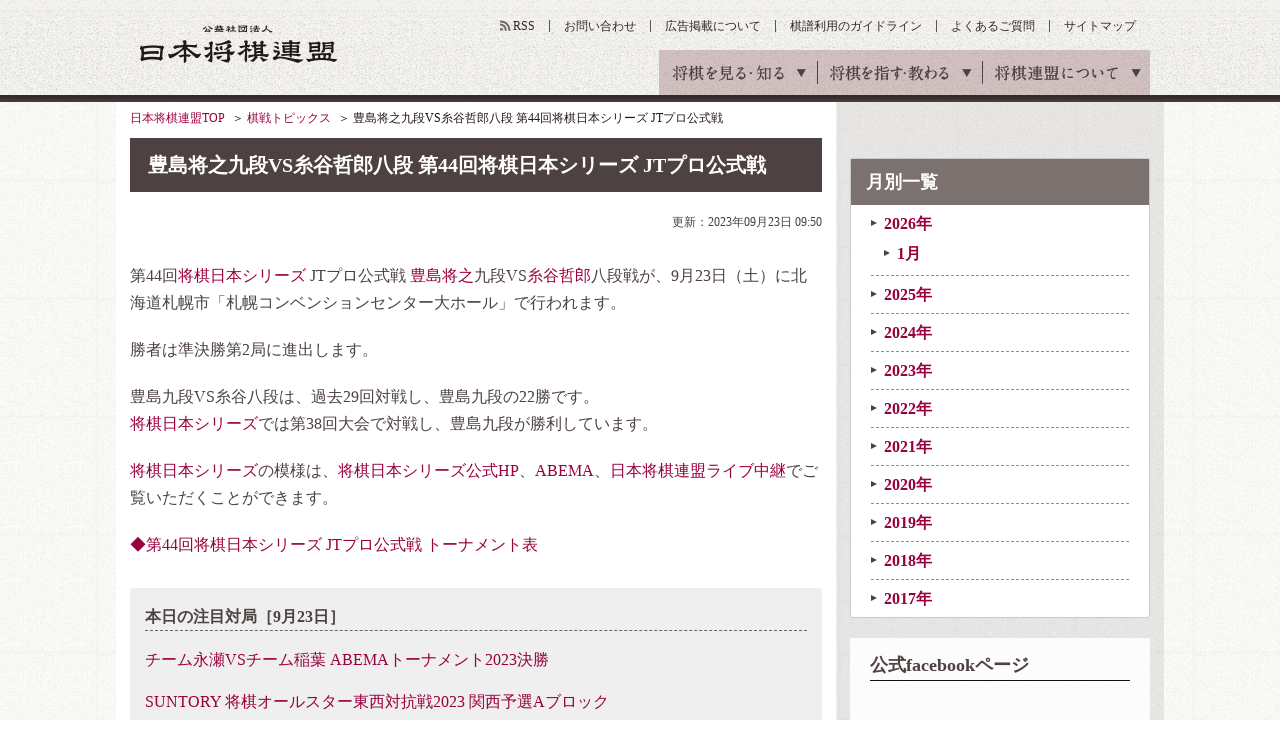

--- FILE ---
content_type: text/html
request_url: https://www.shogi.or.jp/match_news/2023/09/230923_t_01.html
body_size: 8411
content:
<!DOCTYPE HTML>
<html lang="ja"><!-- InstanceBegin template="/Templates/base.dwt" codeOutsideHTMLIsLocked="false" -->
<head>
<meta charset="utf-8">
<meta name="keywords" content="将棋,日本将棋連盟,しょうぎ,shogi,将棋会館">
<meta name="description" content="日本将棋連盟の豊島将之九段VS糸谷哲郎八段 第44回将棋日本シリーズ JTプロ公式戦のページです。日本将棋連盟は伝統文化としての将棋の普及発展と技術向上や将棋を通じた交流親善などを目的とした公益社団法人です。">
<title>豊島将之九段VS糸谷哲郎八段 第44回将棋日本シリーズ JTプロ公式戦｜棋戦トピックス｜日本将棋連盟</title>
<link rel="amphtml" href="/amp/match_news/2023/09/230923_t_01.html">
<meta property="og:title" content="豊島将之九段VS糸谷哲郎八段 第44回将棋日本シリーズ JTプロ公式戦｜棋戦トピックス｜日本将棋連盟">
<meta property="og:type" content="article">
<meta property="og:description" content="日本将棋連盟の豊島将之九段VS糸谷哲郎八段 第44回将棋日本シリーズ JTプロ公式戦のページです。日本将棋連盟は伝統文化としての将棋の普及発展と技術向上や将棋を通じた交流親善などを目的とした公益社団法人です。">
<link rel="alternate" type="application/atom+xml" href="https://www.shogi.or.jp/atom.xml" title="Atom">
<link rel="stylesheet" href="/common/css/styles.css?1538721371">
<link rel="stylesheet" href="/common/css/lowerSetting.css">
<link rel="stylesheet" media="all" href="/common/scripts/kifu_player/kifu_player.css" />
<meta http-equiv="X-UA-Compatible" content="IE=edge">
<script src="/common/scripts/jquery.js"></script>
<script src="/common/scripts/css_browser_selector.js"></script>
<script src="/common/scripts/fixHeight.js"></script>
<script src="/common/scripts/tab-control.js"></script>
<script src="/common/scripts/floatblock.js"></script>
<script src="/common/scripts/common.js?1538721369"></script>
<script type="text/javascript" async="async" src="//widgets.outbrain.com/outbrain.js"></script>
<script src="/common/scripts/kifu_player/kifu_player.js" type="text/javascript"></script>
<link rel="manifest" href="/common/scripts/manifest.json">
<script src="/common/scripts/js/brm/brm_pf.js"></script>
<script src="/common/scripts/js/brm/brm.js"></script>
<meta name="twitter:card" content="summary_large_image">
<meta name="twitter:title" content="豊島将之九段VS糸谷哲郎八段 第44回将棋日本シリーズ JTプロ公式戦">
<meta name="twitter:description" content="日本将棋連盟の豊島将之九段VS糸谷哲郎八段 第44回将棋日本シリーズ JTプロ公式戦のページです。日本将棋連盟は伝統文化としての将棋の普及発展と技術向上や将棋を通じた交流親善などを目的とした公益社団法人です。">
<meta name="twitter:image" content="https://www.shogi.or.jp/match_news/assets_c/2023/09/0923toyosima_itodani-thumb-336x224-41404.jpg">
<meta property="og:image" content="https://www.shogi.or.jp/match_news/assets_c/2023/09/0923toyosima_itodani-thumb-336x224-41404.jpg" />
<script src="/common/scripts/shogi_autolink_data.js"></script>
<script src="/common/scripts/jquery.shogi_autolink.js"></script>
<script type="text/javascript">
  $(function() {
    $('.articleArea').shogiAutolink(window.shogiAutolinkData, window.shogiAutoLinkIgnoreData);
  });
</script>
<!--[if lt IE 9]> <script src="/common/scripts/html5shiv.js"></script> <![endif]-->
<meta name="viewport" content="width=1100">
<script async='async' src='https://www.googletagservices.com/tag/js/gpt.js'></script>
<script>
  var googletag = googletag || {};
  googletag.cmd = googletag.cmd || [];
</script>
<script type="text/javascript">
var shgAd = new Object();
shgAd.path_value = location.pathname.substr(0,40);
shgAd.ref_value = "null";
if (document.referrer){
shgAd.ref_array=new Array();
shgAd.ref_array=document.referrer.split("/"); 
shgAd.ref_value = shgAd.ref_array[2];}
</script>
<script>
  googletag.cmd.push(function() {
  googletag.defineSlot('/1482203494/shogi_pc_topbanner', [[728, 90], [970, 90]], 'div-gpt-ad-1544087724462-0').addService(googletag.pubads());
  googletag.defineSlot('/1482203494/shogi_pc_footerbanner', [[970, 90], [970, 250]], 'div-gpt-ad-1544087894932-0').addService(googletag.pubads());
    googletag.defineSlot('/1482203494/shogi_pc_1strectangle', [[1, 1], [300, 250]], 'div-gpt-ad-1505270177229-0').addService(googletag.pubads());
    googletag.defineSlot('/1482203494/shogi_pc_2ndrectangle', [[1, 1], [300, 250]], 'div-gpt-ad-1505270177229-1').addService(googletag.pubads());
    googletag.defineSlot('/1482203494/shogi_pc_3rdrectangle', [[300, 250], [300, 600], [1, 1]], 'div-gpt-ad-1505270177229-2').addService(googletag.pubads());
  googletag.defineSlot('/1482203494/shogi_pc_text_column', ['fluid'], 'div-gpt-ad-1505275057006-3').addService(googletag.pubads());
    googletag.defineSlot('/1482203494/shogi_pc_2nd_middlerectangle_left', [[1, 1], [300, 250], [336, 280]], 'div-gpt-ad-1505273874215-3').addService(googletag.pubads());
    googletag.defineSlot('/1482203494/shogi_pc_2nd_middlerectangle_right', [[1, 1], [300, 250], [336, 280]], 'div-gpt-ad-1505273874215-4').addService(googletag.pubads());
    googletag.pubads().enableSingleRequest();
    googletag.pubads().collapseEmptyDivs();
    googletag.pubads().setTargeting('ref', shgAd.ref_value).setTargeting('url', shgAd.path_value);
    googletag.enableServices();
  });
</script>
</head>
<body>
<!-- Google Tag Manager -->
<noscript><iframe src="//www.googletagmanager.com/ns.html?id=GTM-W9B75J"
height="0" width="0" style="display:none;visibility:hidden"></iframe></noscript>
<script>(function(w,d,s,l,i){w[l]=w[l]||[];w[l].push({'gtm.start':
new Date().getTime(),event:'gtm.js'});var f=d.getElementsByTagName(s)[0],
j=d.createElement(s),dl=l!='dataLayer'?'&l='+l:'';j.async=true;j.src=
'//www.googletagmanager.com/gtm.js?id='+i+dl;f.parentNode.insertBefore(j,f);
})(window,document,'script','dataLayer','GTM-W9B75J');</script>
<!-- End Google Tag Manager -->
<!-- facebook sns -->
<div id="fb-root"></div>
<script>(function(d, s, id) {
  var js, fjs = d.getElementsByTagName(s)[0];
  if (d.getElementById(id)) return;
  js = d.createElement(s); js.id = id;
  js.src = "//connect.facebook.net/ja_JP/sdk.js#xfbml=1&version=v2.6";
  fjs.parentNode.insertBefore(js, fjs);
}(document, 'script', 'facebook-jssdk'));</script>
<!-- google sns -->
<script type="text/javascript">
  window.___gcfg = {lang: 'ja'};
  (function() {
    var po = document.createElement('script'); po.type = 'text/javascript'; po.async = true;
    po.src = 'https://apis.google.com/js/plusone.js';
    var s = document.getElementsByTagName('script')[0]; s.parentNode.insertBefore(po, s);
  })();
</script>
<div id="wrapper" class="news">
<header id="gheader">
<div class="gheaderInner">
<p class="logo"><a href="/">公益社団法人 日本将棋連盟</a></p>
<nav id="gnav">
<ul>
<li><span>将棋を見る・知る</span>
<div class="innerNav">
<ul>
<li class="active"><a id="news" href="/news/"><span class="gnavTxt-innerNav_01">将棋ニュース</span></a></li>
<li><a id="event" href="/event/"><span class="gnavTxt-innerNav_02">イベント・大会</span></a></li>
<li><a id="column" href="/column/"><span class="gnavTxt-innerNav_03">将棋コラム</span></a></li>
<li><a id="game" href="/game/"><span class="gnavTxt-innerNav_04">対局予定・結果</span></a></li>
<li><a id="match" href="/match/"><span class="gnavTxt-innerNav_05">棋戦（奨励会）</span></a></li>
<li><a id="player" href="/player/"><span class="gnavTxt-innerNav_06">棋士データベース</span></a></li>
</ul></div></li>
<li><span>将棋を指す・教わる</span>
<div class="innerNav">
<ul>
<li><a id="tournament" href="/tournament/"><span class="gnavTxt-innerNav_07">将棋大会</span></a></li>
<li><a id="school" href="/school/"><span class="gnavTxt-innerNav_08">将棋道場・教室</span></a></li>
<li><a id="branch" href="/branch/"><span class="gnavTxt-innerNav_09">支部・指導員</span></a></li>
<li><a id="license" href="/license/"><span class="gnavTxt-innerNav_10">免状</span></a></li>
<li><a id="tsumeShogi" href="/tsume_shogi/"><span class="gnavTxt-innerNav_11">詰将棋</span></a></li>
<li><a id="knowledge" href="/knowledge/"><span class="gnavTxt-innerNav_12">将棋の基礎知識</span></a></li>
</ul></div></li>
<li><span>将棋連盟について</span>
<div class="innerNav">
<ul>
<li><a id="about" href="/about/"><span class="gnavTxt-innerNav_13">連盟概要</span></a></li>
<li><a id="history" href="/history/"><span class="gnavTxt-innerNav_14">将棋の歴史</span></a></li>
<li><a id="kishikai" href="/kishikai/"><span class="gnavTxt-innerNav_15">棋士会</span></a></li>
<li><a id="base_tokyo" href="/about/base/tokyo/"><span class="gnavTxt-innerNav_16">将棋会館のご案内</span></a></li>
<li><a id="disclosure" href="/about/information_disclosure.html"><span class="gnavTxt-innerNav_17">情報公開</span></a></li>
<li class="kansai"><a id="base_kansai" href="/kansai/"><span class="gnavTxt-innerNav_18">関西将棋会館</span></a></li>
</ul></div></li>
</ul>
<!-- / #gnav --></nav>
<ul class="headerUtilityNav">
<li class="rss"><a id="rss" href="https://www.shogi.or.jp/atom.xml" target="_blank">RSS</a></li>
<li><a id="contact" href="/info/">お問い合わせ</a></li>
<li><a id="advertising" href="/advertising/">広告掲載について</a></li>
<li><a id="kifuguideline" href="https://www.shogi.or.jp/kifuguideline/terms.html">棋譜利用のガイドライン</a></li>
<li><a id="faq" href="/faq/">よくあるご質問</a></li>
<li><a id="sitemap" href="/sitemap/">サイトマップ</a></li>
</ul>
<!-- / .gheaderInner --></div>
<!-- / #gheader --></header>
<div class="topicpath">
<ul>
<li><a href="/">日本将棋連盟TOP</a></li>
<!-- InstanceBeginEditable name="topicPath" -->
<li><a href="/match_news/">棋戦トピックス</a></li>
<li>豊島将之九段VS糸谷哲郎八段 第44回将棋日本シリーズ JTプロ公式戦</li>
<!-- InstanceEndEditable -->
</ul>
<!-- / .topicpath --></div>
<div id="container">
<main id="main">
<section id="contents" class="detail"><!-- InstanceBeginEditable name="contents" -->
<div class="section02">
<h1 class="headingElementsA01">豊島将之九段VS糸谷哲郎八段 第44回将棋日本シリーズ JTプロ公式戦</h1>
<!-- / .section02 --></div>
<div class="mb5">
<div class="textAreaElements01 tar fs12">
<p>更新：2023年09月23日 09:50</p>
<input type="hidden" name="categoryLabel" value="">
<!-- / .textAreaElements01 --></div>
<!-- / .section00 --></div>
<div class="section03">
<!-- /1482203494/shogi_pc_text_column -->
<div id='div-gpt-ad-1505275057006-3'>
<script>
googletag.cmd.push(function() { googletag.display('div-gpt-ad-1505275057006-3'); });
</script>
</div>
<!-- / .section03 --></div>
<div class="section02 articleArea">
<p>第44回将棋日本シリーズ JTプロ公式戦 豊島将之九段VS糸谷哲郎八段戦が、9月23日（土）に北海道札幌市「札幌コンベンションセンター大ホール」で行われます。</p>
<p>勝者は準決勝第2局に進出します。</p>
<p>豊島九段VS糸谷八段は、過去29回対戦し、豊島九段の22勝です。<br />将棋日本シリーズでは第38回大会で対戦し、豊島九段が勝利しています。</p>
<p>将棋日本シリーズの模様は、<a href="https://www.jti.co.jp/knowledge/shogi/index.html" target="_blank">将棋日本シリーズ公式HP</a>、<a href="https://www.shogi.or.jp/shogi-ch/index.html" target="_blank">ABEMA</a>、<a href="https://www.shogi.or.jp/lp/mr201704/" target="_blank">日本将棋連盟ライブ中継</a>でご覧いただくことができます。</p>
<p><a href="https://www.shogi.or.jp/match/jt/44/index.html" target="_blank">◆第44回将棋日本シリーズ JTプロ公式戦 トーナメント表</a></p>
<div style="margin-top: 30px; padding: 15px; background-color: #efefef;">
<p style="margin: 0px; border-bottom: dashed 1px #666;"><strong>本日の注目対局［9月23日］</strong></p>
<ul style="margin: 15px 0px 0px 0px; list-style-type: none;">
<li style="margin-top: 5px;"><a href="https://www.shogi.or.jp/match_news/2023/09/230923_t_02.html" target="_blank">チーム永瀬VSチーム稲葉  ABEMAトーナメント2023決勝</a></li>
</ul>
<ul style="margin: 15px 0px 0px 0px; list-style-type: none;">
<li style="margin-top: 5px;"><a href="https://www.shogi.or.jp/match_news/2023/09/230923_t_03.html" target="_blank">SUNTORY 将棋オールスター東西対抗戦2023 関西予選Aブロック</a></li>
</ul>
</div>
<br>
<p>
<a href="https://abema.tv/video/genre/shogi" target="_blank"
onclick="ga('send','event','bnrnewsAbema','click','220_80_abema.png',
1);"><img alt="AbemaTV"
src="https://www.shogi.or.jp/match_news/entry_images/220_80_abema.png"
width="220" height="80" class="mb10"></a>
</p>
<!-- / .section02 --></div>
<!-- 中継アプリ誘導バナー表示 -->
<div class="section02">
<a href="https://www.shogi.or.jp/lp/mr201704/" target="_blank" id="app_lp_click_match_news"><img alt="将棋連盟ライブ中継アプリ" src="https://www.shogi.or.jp/match_news/entry_images/app_banner.png" width="460" height="80" /></a>
<!-- / .section02 --></div>
<!-- 中継アプリ誘導バナー表示 -->
<div class="section04">
<p class="btnElementsA01 w195 tac"><a href="/match_news/">一覧に戻る</a></p>
<!-- / .section04 --></div>
<div class="section03">
<h3 class="headingElementsD02 mb15">この記事の関連ワード</h3>
<ul class="tagList01">
<li><a href="/match/jt/">将棋日本シリーズ</a></li>
<li><a href="/player/pro/264.html">豊島将之</a></li>
<li><a href="/player/pro/260.html">糸谷哲郎</a></li>
</ul>
<!-- / .section03 --></div>
<div class="section02">
<div class="snsBtnArea01">
  <ul class="shareList clearfix">
    <li><a id="top-fb" href="http://www.facebook.com/share.php?u=https%3A%2F%2Fwww.shogi.or.jp%2Fmatch_news%2F2023%2F09%2F230923_t_01.html" target="_blank"><img src="/common/images/mod_btn_facebook.gif" alt="Facebookでシェア"></a></li>
    <li><a id="top-tw" href="http://twitter.com/intent/tweet?text=%E8%B1%8A%E5%B3%B6%E5%B0%86%E4%B9%8B%E4%B9%9D%E6%AE%B5VS%E7%B3%B8%E8%B0%B7%E5%93%B2%E9%83%8E%E5%85%AB%E6%AE%B5%20%E7%AC%AC44%E5%9B%9E%E5%B0%86%E6%A3%8B%E6%97%A5%E6%9C%AC%E3%82%B7%E3%83%AA%E3%83%BC%E3%82%BA%20JT%E3%83%97%E3%83%AD%E5%85%AC%E5%BC%8F%E6%88%A6 https%3A%2F%2Fwww.shogi.or.jp%2Fmatch_news%2F2023%2F09%2F230923_t_01.html" class="twitter-button" target="_blank"><img src="/common/images/mod_btn_twitter.gif" alt="Twitterでシェア"></a></li>
    <li><a id="top-hb" href="http://b.hatena.ne.jp/entry/https%3A%2F%2Fwww.shogi.or.jp%2Fmatch_news%2F2023%2F09%2F230923_t_01.html" class="hatena-bookmark-button" target="_blank" data-hatena-bookmark-title="{Title}" data-hatena-bookmark-layout="simple" title="このエントリーをはてなブックマークに追加" data-hatena-bookmark-initialized="1"><img src="/common/images/mod_btn_hatena.gif" alt="はてなブックマーク"></a></li>
    <li><a id="top-pk" href="http://getpocket.com/edit?url=https%3A%2F%2Fwww.shogi.or.jp%2Fmatch_news%2F2023%2F09%2F230923_t_01.html&amp;title=%E8%B1%8A%E5%B3%B6%E5%B0%86%E4%B9%8B%E4%B9%9D%E6%AE%B5VS%E7%B3%B8%E8%B0%B7%E5%93%B2%E9%83%8E%E5%85%AB%E6%AE%B5%20%E7%AC%AC44%E5%9B%9E%E5%B0%86%E6%A3%8B%E6%97%A5%E6%9C%AC%E3%82%B7%E3%83%AA%E3%83%BC%E3%82%BA%20JT%E3%83%97%E3%83%AD%E5%85%AC%E5%BC%8F%E6%88%A6" target="_blank"><img src="/common/images/mod_btn_pocket.gif" alt="Pocketに保存"></a></li>
    <li><a id="top-gp" href="https://plus.google.com/share?url=https%3A%2F%2Fwww.shogi.or.jp%2Fmatch_news%2F2023%2F09%2F230923_t_01.html" target="blank"><img src="/common/images/mod_btn_googleplus.gif" alt="Google+でシェア"></a></li>
  </ul><!--/shareList-->
</div>
<!-- / .section02 --></div>
<div class="column2-A01 imgColumnElements02 mb40">
<div class="inner">
<!-- /1482203494/shogi_pc_2nd_middlerectangle_left -->
<div id='div-gpt-ad-1505273874215-3'>
<script>
googletag.cmd.push(function() { googletag.display('div-gpt-ad-1505273874215-3'); });
</script>
</div>
<!-- / .inner --></div>
<div class="inner">
<!-- /1482203494/shogi_pc_2nd_middlerectangle_right -->
<div id='div-gpt-ad-1505273874215-4'>
<script>
googletag.cmd.push(function() { googletag.display('div-gpt-ad-1505273874215-4'); });
</script>
</div>
<!-- / .inner --></div>
<!-- / .column2-A01 --></div>
<div class="section02">
<div class="headingElementsA01Area">
<h2 class="headingElementsA01 min">関連トピックス</h2>
<p class="headingA01Parts01 linkStyle02"><a href="/match_news/all">一覧へ</a></p>
<!-- / .headingElementsA01Area --></div>
<!-- / .section02 --></div>
<div class="section04">
<div class="column2-A01 imgColumnElements02 fixHeight">
<div class="inner">
<a href="https://www.shogi.or.jp/match_news/2023/12/vs371.html?mi=cu_match_news">
<p class="text vam">2023年12月07日 羽生善治九段VS久保利明九段　第37期竜王戦1組ラ...</p>
</a>
<!-- / .inner --></div>
<div class="inner">
<a href="https://www.shogi.or.jp/match_news/2023/12/231201_t_result_02.html?mi=cu_match_news">
<p class="text vam">2023年12月01日 豊島将之九段VS伊藤匠七段 第49期棋王戦コナミグ...</p>
</a>
<!-- / .inner --></div>
<div class="inner">
<a href="https://www.shogi.or.jp/match_news/2023/12/231201_t_result_01.html?mi=cu_match_news">
<p class="text vam">2023年12月01日 広瀬章人九段VS本田奎六段 第49期棋王戦コナミグ...</p>
</a>
<!-- / .inner --></div>
<div class="inner">
<a href="https://www.shogi.or.jp/match_news/2023/12/231201_t_01.html?mi=cu_match_news">
<p class="text vam">2023年12月01日 広瀬章人九段VS本田奎六段 第49期棋王戦コナミグ...</p>
</a>
<!-- / .inner --></div>
<!-- / .column2-A01 --></div>
<!-- / .section04 --></div>
<!--//For article page footer - Desktop and Mobile-->
<div class="OUTBRAIN" data-src="DROP_PERMALINK_HERE" data-widget-id="AR_1" data-ob-template="JapanShogiAssociation"></div>
<div class="OUTBRAIN" data-src="DROP_PERMALINK_HERE" data-widget-id="AR_2" data-ob-template="JapanShogiAssociation"></div>
<!-- InstanceEndEditable --><!-- / #contents --></section>
<aside id="aside">
<div class="addArea">
<!-- /1482203494/shogi_pc_1strectangle -->
<div id='div-gpt-ad-1505270177229-0'>
<script>
googletag.cmd.push(function() { googletag.display('div-gpt-ad-1505270177229-0'); });
</script>
</div>
<!-- / .addArea --></div>
<div class="asideParts03">
<dl class="linkStyle01">
<dt>月別一覧</dt>
<dd class="active"><a href="https://www.shogi.or.jp/match_news/2026/">2026&#24180;</a>
<ul><li><a href="https://www.shogi.or.jp/match_news/2026/01/">1月</a></li></ul>
</dd>
<dd class="active"><a href="https://www.shogi.or.jp/match_news/2025/">2025&#24180;</a>
</dd>
<dd class="active"><a href="https://www.shogi.or.jp/match_news/2024/">2024&#24180;</a>
</dd>
<dd class="active"><a href="https://www.shogi.or.jp/match_news/2023/">2023&#24180;</a>
</dd>
<dd class="active"><a href="https://www.shogi.or.jp/match_news/2022/">2022&#24180;</a>
</dd>
<dd class="active"><a href="https://www.shogi.or.jp/match_news/2021/">2021&#24180;</a>
</dd>
<dd class="active"><a href="https://www.shogi.or.jp/match_news/2020/">2020&#24180;</a>
</dd>
<dd class="active"><a href="https://www.shogi.or.jp/match_news/2019/">2019&#24180;</a>
</dd>
<dd class="active"><a href="https://www.shogi.or.jp/match_news/2018/">2018&#24180;</a>
</dd>
<dd class="active"><a href="https://www.shogi.or.jp/match_news/2017/">2017&#24180;</a>
</dd>
</dl>
<!-- / .asideParts03 --></div>
<div class="addArea">
<!-- /1482203494/shogi_pc_2ndrectangle -->
<div id='div-gpt-ad-1505270177229-1'>
<script>
googletag.cmd.push(function() { googletag.display('div-gpt-ad-1505270177229-1'); });
</script>
</div>
<!-- / .addArea --></div>
<div class="asideParts04">
<div class="mb20">
<p class="ttl tal mb10"><em>公式facebookページ</em></p>
<div class="fb-page" data-href="https://www.facebook.com/shogi.jsa/" data-width="260" data-small-header="true" data-adapt-container-width="true" data-hide-cover="false" data-show-facepile="true"><blockquote cite="https://www.facebook.com/shogi.jsa/" class="fb-xfbml-parse-ignore"><a href="https://www.facebook.com/shogi.jsa/">日本将棋連盟</a></blockquote></div>
</div>
<p class="ttl tal mb10"><em>公式twitter</em></p>
<a href="https://twitter.com/shogi_jsa" class="twitter-follow-button" data-show-count="false">Follow @shogi_jsa</a>
<a class="twitter-timeline"  data-width="260" data-height="300" href="https://twitter.com/shogi_jsa">Tweets by shogi_jsa</a> <script async src="//platform.twitter.com/widgets.js" charset="utf-8"></script>
<!-- / .asideParts04 --></div>
<div class="asideParts04 asideFloatClass">
<p class="ttl"><em>将棋コラムの人気記事</em></p>
<ul>
<li>
<a href="https://www.shogi.or.jp/column/2026/01/2026_maeda02.html?mi=side">
<div class="imgLayoutElementsB01">
<figure class="image"><img src="https://www.shogi.or.jp/column/assets_c/2019/09/column_maeda_thumb02-thumb-50xauto-25975.jpg" width="50" height="50" alt=""></figure>
<div class="text">
<p>『前田九段の毒にも薬にも......』その２「地獄の太鼓」</p>
</div>
</div><!-- / .imgLayoutElementsB01 -->
</a>
</li>
<li>
<a href="https://www.shogi.or.jp/column/2026/01/12_9.html?mi=side">
<div class="imgLayoutElementsB01">
<figure class="image"><img src="https://www.shogi.or.jp/column/assets_c/2026/01/2025_12late_thumb02-thumb-50xauto-49434.jpg" width="50" height="50" alt=""></figure>
<div class="text">
<p>豊島が銀河戦優勝　12月下旬の注目対局を格言で振り返る</p>
</div>
</div><!-- / .imgLayoutElementsB01 -->
</a>
</li>
<li>
<a href="https://www.shogi.or.jp/column/2026/01/2026_maeda01.html?mi=side">
<div class="imgLayoutElementsB01">
<figure class="image"><img src="https://www.shogi.or.jp/column/assets_c/2019/09/column_maeda_thumb02-thumb-50xauto-25975.jpg" width="50" height="50" alt=""></figure>
<div class="text">
<p>『前田九段の毒にも薬にも......』その１「御蔵島」</p>
</div>
</div><!-- / .imgLayoutElementsB01 -->
</a>
</li>
<li>
<a href="https://www.shogi.or.jp/column/2025/12/12_8.html?mi=side">
<div class="imgLayoutElementsB01">
<figure class="image"><img src="https://www.shogi.or.jp/column/assets_c/2026/01/202512early_thumb02-thumb-50xauto-49377.jpg" width="50" height="50" alt=""></figure>
<div class="text">
<p>森内が達人戦優勝　12月上旬の注目対局を格言で振り返る</p>
</div>
</div><!-- / .imgLayoutElementsB01 -->
</a>
</li>
<li>
<a href="https://www.shogi.or.jp/column/2025/12/11_9.html?mi=side">
<div class="imgLayoutElementsB01">
<figure class="image"><img src="https://www.shogi.or.jp/column/assets_c/2025/12/2025_11late_thumb02-thumb-50xauto-49219.jpg" width="50" height="50" alt=""></figure>
<div class="text">
<p>福間がダブル防衛　11月下旬の注目対局を格言で振り返る</p>
</div>
</div><!-- / .imgLayoutElementsB01 -->
</a>
</li>
</ul>
<p class="linkStyle01 tar fs13"><a href="/column/?mi=side">もっと見る</a></p>
<!-- / .asideParts04 --></div>

<!-- / #aside --></aside>

</main>
<!-- / #container --></div>
<div class="footerMenuAreaWrap">
<div id="footerMenuArea">
<div class="footerMenuAreaInner01">
<dl>
<dt>将棋を見る・知る</dt>
<dd><a id="f-news" href="/news/">将棋ニュース</a></dd>
<dd><a id="f-event" href="/event/">イベント・大会</a></dd>
<dd><a id="f-column" href="/column/">将棋コラム</a></dd>
<dd><a id="f-game" href="/game/">対局予定・結果</a></dd>
<dd><a id="f-match" href="/match/">棋戦（奨励会）</a></dd>
<dd><a id="f-player" href="/player/">棋士データベース</a></dd>
</dl>
<dl>
<dt>将棋を指す・教わる</dt>
<dd><a id="f-tournament" href="/tournament/">将棋大会</a></dd>
<dd><a id="f-school" href="/school/">将棋道場・教室</a></dd>
<dd><a id="f-branch" href="/branch/">支部・指導員</a></dd>
<dd><a id="f-license" href="/license/">免状</a></dd>
<dd><a id="f-tsumeShogi" href="/tsume_shogi/">詰将棋</a></dd>
<dd><a id="f-knowledge" href="/knowledge/">将棋の基礎知識</a></dd>
</dl>
<dl>
<dt>将棋連盟について</dt>
<dd><a id="f-about" href="/about/">連盟概要</a></dd>
<dd><a id="f-history" href="/history/">将棋の歴史</a></dd>
<dd><a id="f-kishikai" href="/kishikai/">棋士会</a></dd>
<dd><a id="f-base_tokyo" href="/about/base/tokyo/">将棋会館のご案内</a></dd>
<dd><a id="f-disclosure" href="/about/information_disclosure.html">情報公開</a></dd>
<dd><a id="f-base_kansai" href="/kansai/">関西将棋会館</a></dd>
</dl>
<!-- / .footerMenuAreaInner01 --></div>
<div class="footerMenuAreaInner02">
<div class="snsArea">
<dl class="mb10">
<dt>公式SNS</dt>
<dd><a id="f-facebook" href="https://www.facebook.com/shogi.jsa/" target="_blank"><img src="/common/images/mod_ico_sns_facebook.gif" width="40" height="40" alt="Facobook"></a></dd>
<dd><a id="f-twitter" href="https://twitter.com/shogi_jsa" target="_blank"><img src="/common/images/mod_ico_sns_X.gif" width="40" height="41" alt="X"></a></dd>
<!--<dd><a id="f-twitter" href="https://twitter.com/shogi_jsa" target="_blank"><img src="/common/images/mod_ico_sns_twitter.gif" width="40" height="40" alt="Twitter"></a></dd>-->
<dd><a id="f-instagram" href="https://www.instagram.com/shogi_jsa/" target="_blank"><img src="/common/images/mod_ico_sns_insta.gif" width="40" height="40" alt="instagram"></a></dd>
</dl>
<p class="linkStyle01 fs13"><a href="/sns/">公式SNSアカウント一覧</a></p></div>
<ul class="footerMenuList01">
<li><a id="f-privacy" href="/privacy/">プライバシーポリシー</a></li>
<li><a id="f-copyright" href="/copyright/">肖像権・著作権について</a></li>
<li><a id="f-link" href="/link/">リンク</a></li>
<li><a id="f-job" href="/form/inquiry/request.html">棋士・女流棋士へのお仕事依頼</a></li>
<li><a id="f-advertising" href="/advertising/">広告掲載について</a></li>
<li><a id="f-contact" href="/info/">お問い合わせ</a></li>
</ul>
<!-- / .footerMenuAreaInner02 --></div>
<!-- / #footerMenuArea --></div>
<!-- / .footerMenuAreaWrap --></div>
<footer id="gfooter">
<p class="pageTop jsScroll"><a href="#gheader"><img src="/common/images/mod_ico_pageTop_01.png" width="70" height="70" alt="ページトップ"></a></p>
<p>公益社団法人 日本将棋連盟</p>
<p>東京本部：〒151-8516 東京都渋谷区千駄ヶ谷2丁目39番9号</p>
<p>関西本部：〒553-0003 大阪市福島区福島6丁目3番11号</p>
<p>このサイトに掲載されている記事・イラスト・写真・商標等の無断転載を禁じます。</p>
<p class="copy"><small>Copyright(c) 2016 Japan Shogi Association , All rights reserved.</small></p>
<!-- / #footer --></footer>
<!-- / #wrapper --></div>
<!-- Yahoo Tag Manager -->
<script type="text/javascript">
  (function () {
    var tagjs = document.createElement("script");
    var s = document.getElementsByTagName("script")[0];
    tagjs.async = true;
    tagjs.src = "//s.yjtag.jp/tag.js#site=myrJ5ov";
    s.parentNode.insertBefore(tagjs, s);
  }());
</script>
<noscript>
  <iframe src="//b.yjtag.jp/iframe?c=myrJ5ov" width="1" height="1" frameborder="0" scrolling="no" marginheight="0" marginwidth="0"></iframe>
</noscript>
<!-- End Yahoo Tag Manager -->
</body>
<!-- InstanceEnd --></html>



--- FILE ---
content_type: text/html; charset=utf-8
request_url: https://www.google.com/recaptcha/api2/aframe
body_size: 266
content:
<!DOCTYPE HTML><html><head><meta http-equiv="content-type" content="text/html; charset=UTF-8"></head><body><script nonce="npqsn8sBFjodMrly4UZNIw">/** Anti-fraud and anti-abuse applications only. See google.com/recaptcha */ try{var clients={'sodar':'https://pagead2.googlesyndication.com/pagead/sodar?'};window.addEventListener("message",function(a){try{if(a.source===window.parent){var b=JSON.parse(a.data);var c=clients[b['id']];if(c){var d=document.createElement('img');d.src=c+b['params']+'&rc='+(localStorage.getItem("rc::a")?sessionStorage.getItem("rc::b"):"");window.document.body.appendChild(d);sessionStorage.setItem("rc::e",parseInt(sessionStorage.getItem("rc::e")||0)+1);localStorage.setItem("rc::h",'1768765203000');}}}catch(b){}});window.parent.postMessage("_grecaptcha_ready", "*");}catch(b){}</script></body></html>